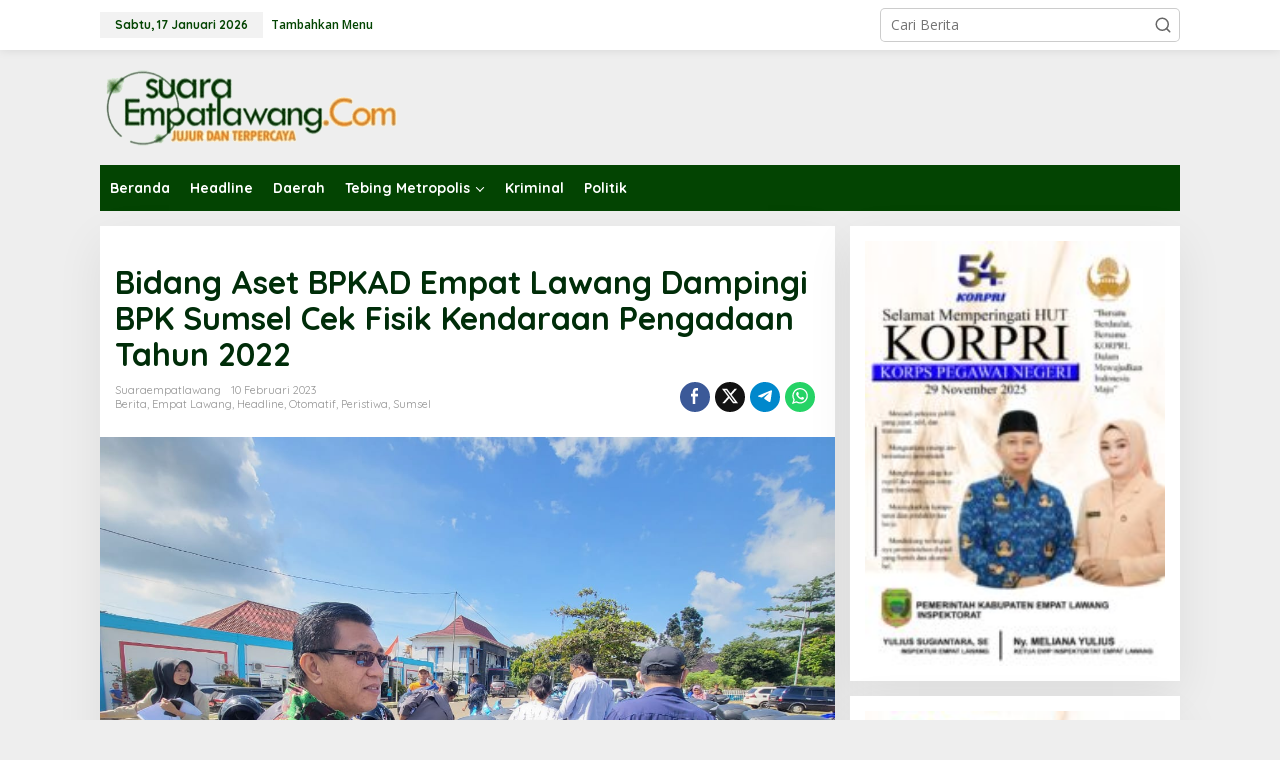

--- FILE ---
content_type: text/html; charset=UTF-8
request_url: https://suaraempatlawang.com/2023/02/10/bidang-aset-bpkad-empat-lawang-dampingi-bpk-sumsel-cek-fisik-kendaraan-pengadaan-tahun-2022/
body_size: 22266
content:
<!DOCTYPE html>
<html lang="id" itemscope itemtype="https://schema.org/BlogPosting">
<head itemscope="itemscope" itemtype="https://schema.org/WebSite">
<meta charset="UTF-8">
<meta name="viewport" content="width=device-width, initial-scale=1">
<link rel="profile" href="http://gmpg.org/xfn/11">

<title>Bidang Aset BPKAD Empat Lawang Dampingi BPK Sumsel Cek Fisik Kendaraan Pengadaan Tahun 2022 &#8211; Suara Empat Lawang</title>
<meta name='robots' content='max-image-preview:large' />
	<style>img:is([sizes="auto" i], [sizes^="auto," i]) { contain-intrinsic-size: 3000px 1500px }</style>
	<link rel='dns-prefetch' href='//fonts.googleapis.com' />
<link rel="alternate" type="application/rss+xml" title="Suara Empat Lawang &raquo; Feed" href="https://suaraempatlawang.com/feed/" />
<link rel="alternate" type="application/rss+xml" title="Suara Empat Lawang &raquo; Umpan Komentar" href="https://suaraempatlawang.com/comments/feed/" />
		<style>
			.lazyload,
			.lazyloading {
				max-width: 100%;
			}
		</style>
		<script type="text/javascript">
/* <![CDATA[ */
window._wpemojiSettings = {"baseUrl":"https:\/\/s.w.org\/images\/core\/emoji\/16.0.1\/72x72\/","ext":".png","svgUrl":"https:\/\/s.w.org\/images\/core\/emoji\/16.0.1\/svg\/","svgExt":".svg","source":{"concatemoji":"https:\/\/suaraempatlawang.com\/wp-includes\/js\/wp-emoji-release.min.js?ver=6.8.3"}};
/*! This file is auto-generated */
!function(s,n){var o,i,e;function c(e){try{var t={supportTests:e,timestamp:(new Date).valueOf()};sessionStorage.setItem(o,JSON.stringify(t))}catch(e){}}function p(e,t,n){e.clearRect(0,0,e.canvas.width,e.canvas.height),e.fillText(t,0,0);var t=new Uint32Array(e.getImageData(0,0,e.canvas.width,e.canvas.height).data),a=(e.clearRect(0,0,e.canvas.width,e.canvas.height),e.fillText(n,0,0),new Uint32Array(e.getImageData(0,0,e.canvas.width,e.canvas.height).data));return t.every(function(e,t){return e===a[t]})}function u(e,t){e.clearRect(0,0,e.canvas.width,e.canvas.height),e.fillText(t,0,0);for(var n=e.getImageData(16,16,1,1),a=0;a<n.data.length;a++)if(0!==n.data[a])return!1;return!0}function f(e,t,n,a){switch(t){case"flag":return n(e,"\ud83c\udff3\ufe0f\u200d\u26a7\ufe0f","\ud83c\udff3\ufe0f\u200b\u26a7\ufe0f")?!1:!n(e,"\ud83c\udde8\ud83c\uddf6","\ud83c\udde8\u200b\ud83c\uddf6")&&!n(e,"\ud83c\udff4\udb40\udc67\udb40\udc62\udb40\udc65\udb40\udc6e\udb40\udc67\udb40\udc7f","\ud83c\udff4\u200b\udb40\udc67\u200b\udb40\udc62\u200b\udb40\udc65\u200b\udb40\udc6e\u200b\udb40\udc67\u200b\udb40\udc7f");case"emoji":return!a(e,"\ud83e\udedf")}return!1}function g(e,t,n,a){var r="undefined"!=typeof WorkerGlobalScope&&self instanceof WorkerGlobalScope?new OffscreenCanvas(300,150):s.createElement("canvas"),o=r.getContext("2d",{willReadFrequently:!0}),i=(o.textBaseline="top",o.font="600 32px Arial",{});return e.forEach(function(e){i[e]=t(o,e,n,a)}),i}function t(e){var t=s.createElement("script");t.src=e,t.defer=!0,s.head.appendChild(t)}"undefined"!=typeof Promise&&(o="wpEmojiSettingsSupports",i=["flag","emoji"],n.supports={everything:!0,everythingExceptFlag:!0},e=new Promise(function(e){s.addEventListener("DOMContentLoaded",e,{once:!0})}),new Promise(function(t){var n=function(){try{var e=JSON.parse(sessionStorage.getItem(o));if("object"==typeof e&&"number"==typeof e.timestamp&&(new Date).valueOf()<e.timestamp+604800&&"object"==typeof e.supportTests)return e.supportTests}catch(e){}return null}();if(!n){if("undefined"!=typeof Worker&&"undefined"!=typeof OffscreenCanvas&&"undefined"!=typeof URL&&URL.createObjectURL&&"undefined"!=typeof Blob)try{var e="postMessage("+g.toString()+"("+[JSON.stringify(i),f.toString(),p.toString(),u.toString()].join(",")+"));",a=new Blob([e],{type:"text/javascript"}),r=new Worker(URL.createObjectURL(a),{name:"wpTestEmojiSupports"});return void(r.onmessage=function(e){c(n=e.data),r.terminate(),t(n)})}catch(e){}c(n=g(i,f,p,u))}t(n)}).then(function(e){for(var t in e)n.supports[t]=e[t],n.supports.everything=n.supports.everything&&n.supports[t],"flag"!==t&&(n.supports.everythingExceptFlag=n.supports.everythingExceptFlag&&n.supports[t]);n.supports.everythingExceptFlag=n.supports.everythingExceptFlag&&!n.supports.flag,n.DOMReady=!1,n.readyCallback=function(){n.DOMReady=!0}}).then(function(){return e}).then(function(){var e;n.supports.everything||(n.readyCallback(),(e=n.source||{}).concatemoji?t(e.concatemoji):e.wpemoji&&e.twemoji&&(t(e.twemoji),t(e.wpemoji)))}))}((window,document),window._wpemojiSettings);
/* ]]> */
</script>

<style id='wp-emoji-styles-inline-css' type='text/css'>

	img.wp-smiley, img.emoji {
		display: inline !important;
		border: none !important;
		box-shadow: none !important;
		height: 1em !important;
		width: 1em !important;
		margin: 0 0.07em !important;
		vertical-align: -0.1em !important;
		background: none !important;
		padding: 0 !important;
	}
</style>
<link crossorigin="anonymous" rel='stylesheet' id='newkarma-fonts-css' href='https://fonts.googleapis.com/css?family=Quicksand%3Aregular%2C700%2C300%7COpen+Sans%3Aregular%2Citalic%2C700%2C600%2C300%26subset%3Dlatin%2C&#038;ver=2.1.0' type='text/css' media='all' />
<link rel='stylesheet' id='newkarma-style-css' href='https://suaraempatlawang.com/wp-content/themes/newkarma/style.css?ver=2.1.0' type='text/css' media='all' />
<style id='newkarma-style-inline-css' type='text/css'>
body{color:#323233;font-family:"Open Sans","Helvetica", Arial;font-weight:500;font-size:14px;}h1.entry-title{color:#002d09;}kbd,a.button,button,.button,button.button,input[type="button"],input[type="reset"],input[type="submit"],.tagcloud a,.tagcloud ul,.prevnextpost-links a .prevnextpost,.page-links .page-link-number,ul.page-numbers li span.page-numbers,.sidr,#navigationamp,.gmr_widget_content ul.gmr-tabs,.index-page-numbers,.cat-links-bg{background-color:#002d09;}blockquote,a.button,button,.button,button.button,input[type="button"],input[type="reset"],input[type="submit"],.gmr-theme div.sharedaddy h3.sd-title:before,.gmr_widget_content ul.gmr-tabs li a,.bypostauthor > .comment-body{border-color:#002d09;}.gmr-meta-topic a,.newkarma-rp-widget .rp-number,.gmr-owl-carousel .gmr-slide-topic a,.tab-comment-number{color:#fe8917;}.page-title span,h3.comment-reply-title,.widget-title span,.gmr_widget_content ul.gmr-tabs li a.js-tabs__title-active{border-color:#fe8917;}.gmr-menuwrap #primary-menu > li > a:hover,.gmr-menuwrap #primary-menu > li.page_item_has_children:hover > a,.gmr-menuwrap #primary-menu > li.menu-item-has-children:hover > a,.gmr-mainmenu #primary-menu > li:hover > a,.gmr-mainmenu #primary-menu > .current-menu-item > a,.gmr-mainmenu #primary-menu > .current-menu-ancestor > a,.gmr-mainmenu #primary-menu > .current_page_item > a,.gmr-mainmenu #primary-menu > .current_page_ancestor > a{box-shadow:inset 0px -5px 0px 0px#fe8917;}.tab-content .newkarma-rp-widget .rp-number,.owl-theme .owl-controls .owl-page.active span{background-color:#fe8917;}a{color:#000000;}a:hover,a:focus,a:active{color:#e54e2c;}.site-title a{color:#dd9933;}.site-description{color:#999999;}.gmr-logo{margin-top:1px;}.gmr-menuwrap,.gmr-sticky .top-header.sticky-menu,.gmr-mainmenu #primary-menu .sub-menu,.gmr-mainmenu #primary-menu .children{background-color:#034402;}#gmr-responsive-menu,.gmr-mainmenu #primary-menu > li > a,.gmr-mainmenu #primary-menu .sub-menu a,.gmr-mainmenu #primary-menu .children a,.sidr ul li ul li a,.sidr ul li a,#navigationamp ul li ul li a,#navigationamp ul li a{color:#ffffff;}.gmr-mainmenu #primary-menu > li.menu-border > a span,.gmr-mainmenu #primary-menu > li.page_item_has_children > a:after,.gmr-mainmenu #primary-menu > li.menu-item-has-children > a:after,.gmr-mainmenu #primary-menu .sub-menu > li.page_item_has_children > a:after,.gmr-mainmenu #primary-menu .sub-menu > li.menu-item-has-children > a:after,.gmr-mainmenu #primary-menu .children > li.page_item_has_children > a:after,.gmr-mainmenu #primary-menu .children > li.menu-item-has-children > a:after{border-color:#ffffff;}#gmr-responsive-menu:hover,.gmr-mainmenu #primary-menu > li:hover > a,.gmr-mainmenu #primary-menu .current-menu-item > a,.gmr-mainmenu #primary-menu .current-menu-ancestor > a,.gmr-mainmenu #primary-menu .current_page_item > a,.gmr-mainmenu #primary-menu .current_page_ancestor > a,.sidr ul li ul li a:hover,.sidr ul li a:hover{color:#ffffff;}.gmr-mainmenu #primary-menu > li.menu-border:hover > a span,.gmr-mainmenu #primary-menu > li.menu-border.current-menu-item > a span,.gmr-mainmenu #primary-menu > li.menu-border.current-menu-ancestor > a span,.gmr-mainmenu #primary-menu > li.menu-border.current_page_item > a span,.gmr-mainmenu #primary-menu > li.menu-border.current_page_ancestor > a span,.gmr-mainmenu #primary-menu > li.page_item_has_children:hover > a:after,.gmr-mainmenu #primary-menu > li.menu-item-has-children:hover > a:after{border-color:#ffffff;}.gmr-mainmenu #primary-menu > li:hover > a,.gmr-mainmenu #primary-menu .current-menu-item > a,.gmr-mainmenu #primary-menu .current-menu-ancestor > a,.gmr-mainmenu #primary-menu .current_page_item > a,.gmr-mainmenu #primary-menu .current_page_ancestor > a{background-color:#034402;}.gmr-secondmenuwrap,.gmr-secondmenu #primary-menu .sub-menu,.gmr-secondmenu #primary-menu .children{background-color:#ffffff;}.gmr-secondmenu #primary-menu > li > a,.gmr-secondmenu #primary-menu .sub-menu a,.gmr-secondmenu #primary-menu .children a{color:#444444;}.gmr-secondmenu #primary-menu > li.page_item_has_children > a:after,.gmr-secondmenu #primary-menu > li.menu-item-has-children > a:after,.gmr-secondmenu #primary-menu .sub-menu > li.page_item_has_children > a:after,.gmr-secondmenu #primary-menu .sub-menu > li.menu-item-has-children > a:after,.gmr-secondmenu #primary-menu .children > li.page_item_has_children > a:after,.gmr-secondmenu #primary-menu .children > li.menu-item-has-children > a:after{border-color:#444444;}.gmr-topnavwrap{background-color:#ffffff;}#gmr-topnavresponsive-menu svg,.gmr-topnavmenu #primary-menu > li > a,.gmr-top-date,.search-trigger .gmr-icon{color:#034402;}.gmr-topnavmenu #primary-menu > li.menu-border > a span,.gmr-topnavmenu #primary-menu > li.page_item_has_children > a:after,.gmr-topnavmenu #primary-menu > li.menu-item-has-children > a:after,.gmr-topnavmenu #primary-menu .sub-menu > li.page_item_has_children > a:after,.gmr-topnavmenu #primary-menu .sub-menu > li.menu-item-has-children > a:after,.gmr-topnavmenu #primary-menu .children > li.page_item_has_children > a:after,.gmr-topnavmenu #primary-menu .children > li.menu-item-has-children > a:after{border-color:#034402;}#gmr-topnavresponsive-menu:hover,.gmr-topnavmenu #primary-menu > li:hover > a,.gmr-topnavmenu #primary-menu .current-menu-item > a,.gmr-topnavmenu #primary-menu .current-menu-ancestor > a,.gmr-topnavmenu #primary-menu .current_page_item > a,.gmr-topnavmenu #primary-menu .current_page_ancestor > a,.gmr-social-icon ul > li > a:hover{color:#034402;}.gmr-topnavmenu #primary-menu > li.menu-border:hover > a span,.gmr-topnavmenu #primary-menu > li.menu-border.current-menu-item > a span,.gmr-topnavmenu #primary-menu > li.menu-border.current-menu-ancestor > a span,.gmr-topnavmenu #primary-menu > li.menu-border.current_page_item > a span,.gmr-topnavmenu #primary-menu > li.menu-border.current_page_ancestor > a span,.gmr-topnavmenu #primary-menu > li.page_item_has_children:hover > a:after,.gmr-topnavmenu #primary-menu > li.menu-item-has-children:hover > a:after{border-color:#034402;}.site-main-single{background-color:#ffffff;}.gmr-related-infinite .view-more-button:hover{color:#ffffff;}.site-main-archive{background-color:#034402;}ul.page-numbers li span.page-numbers{color:#034402;}.site-main-archive,a.read-more{color:#323233;}.site-main-archive h2.entry-title a,.site-main-archive .gmr-ajax-text{color:#000000;}.site-main-archive .gmr-archive:hover h2.entry-title a{color:#e54e2c;}.gmr-focus-news.gmr-focus-gallery h2.entry-title a,.item .gmr-slide-title a,.newkarma-rp-widget .gmr-rp-bigthumbnail .gmr-rp-bigthumb-content .title-bigthumb{color:#ffffff;}.gmr-focus-news.gmr-focus-gallery:hover h2.entry-title a,.item:hover .gmr-slide-title a,.newkarma-rp-widget .gmr-rp-bigthumbnail:hover .gmr-rp-bigthumb-content .title-bigthumb{color:#ffff00;}h1,h2,h3,h4,h5,h6,.heading-font,.menu,.rp-title,.rsswidget,.gmr-metacontent,.gmr-metacontent-single,.gmr-ajax-text,.view-more-button,ul.single-social-icon li.social-text,.page-links,.gmr-top-date,ul.page-numbers li{font-family:"Quicksand","Helvetica", Arial;}.entry-content-single{font-size:16px;}h1{font-size:30px;}h2{font-size:26px;}h3{font-size:24px;}h4{font-size:22px;}h5{font-size:20px;}h6{font-size:18px;}.site-footer{background-color:#034402;color:#ffffff;}ul.footer-social-icon li a{color:#ffffff;}ul.footer-social-icon li a,.footer-content{border-color:#ffffff;}ul.footer-social-icon li a:hover{color:#999;border-color:#999;}.site-footer a{color:#d7d7d7;}.site-footer a:hover{color:#999;}
</style>

<!-- OG: 3.3.8 --><link rel="image_src" href="https://suaraempatlawang.com/wp-content/uploads/2023/02/IMG-20230210-WA0007.jpg"><meta name="msapplication-TileImage" content="https://suaraempatlawang.com/wp-content/uploads/2023/02/IMG-20230210-WA0007.jpg">
<meta property="og:image" content="https://suaraempatlawang.com/wp-content/uploads/2023/02/IMG-20230210-WA0007.jpg"><meta property="og:image:secure_url" content="https://suaraempatlawang.com/wp-content/uploads/2023/02/IMG-20230210-WA0007.jpg"><meta property="og:image:width" content="1280"><meta property="og:image:height" content="960"><meta property="og:image:alt" content="IMG-20230210-WA0007"><meta property="og:image:type" content="image/jpeg"><meta property="og:description" content="SUARAEMPATLAWANG.COM Bersama Sekretaris Daerah Fauzan Khoiri Denin, AP., MM, Iwan Mike Wijaya Kepala Badan Badan Pendapatan Keuangan dan Aset Daerah (BPKAD, Arjan, M.Si Kabid Aset BPKAD mendampingi tim auditor Badan Pemeriksa Keuangan (BPK) RI Perwakilan Sumatera Selatan. Adapun agenda BPK dalam rangka pemeriksaan kendaraan Dinas pada pengadaan tahun anggaran 2022. Kendaraan yang di cek diantaranya..."><meta property="og:type" content="article"><meta property="og:locale" content="id"><meta property="og:site_name" content="Suara Empat Lawang"><meta property="og:title" content="Bidang Aset BPKAD Empat Lawang Dampingi BPK Sumsel Cek Fisik Kendaraan Pengadaan Tahun 2022"><meta property="og:url" content="https://suaraempatlawang.com/2023/02/10/bidang-aset-bpkad-empat-lawang-dampingi-bpk-sumsel-cek-fisik-kendaraan-pengadaan-tahun-2022/"><meta property="og:updated_time" content="2023-02-10T17:01:35+07:00">
<meta property="article:published_time" content="2023-02-10T10:01:35+00:00"><meta property="article:modified_time" content="2023-02-10T10:01:35+00:00"><meta property="article:section" content="Berita"><meta property="article:section" content="Empat Lawang"><meta property="article:section" content="Headline"><meta property="article:section" content="Otomatif"><meta property="article:section" content="Peristiwa"><meta property="article:section" content="Sumsel"><meta property="article:author:username" content="suaraempatlawang">
<meta property="twitter:partner" content="ogwp"><meta property="twitter:card" content="summary_large_image"><meta property="twitter:image" content="https://suaraempatlawang.com/wp-content/uploads/2023/02/IMG-20230210-WA0007.jpg"><meta property="twitter:image:alt" content="IMG-20230210-WA0007"><meta property="twitter:title" content="Bidang Aset BPKAD Empat Lawang Dampingi BPK Sumsel Cek Fisik Kendaraan Pengadaan Tahun 2022"><meta property="twitter:description" content="SUARAEMPATLAWANG.COM Bersama Sekretaris Daerah Fauzan Khoiri Denin, AP., MM, Iwan Mike Wijaya Kepala Badan Badan Pendapatan Keuangan dan Aset Daerah (BPKAD, Arjan, M.Si Kabid Aset BPKAD mendampingi..."><meta property="twitter:url" content="https://suaraempatlawang.com/2023/02/10/bidang-aset-bpkad-empat-lawang-dampingi-bpk-sumsel-cek-fisik-kendaraan-pengadaan-tahun-2022/"><meta property="twitter:label1" content="Reading time"><meta property="twitter:data1" content="Less than a minute">
<meta itemprop="image" content="https://suaraempatlawang.com/wp-content/uploads/2023/02/IMG-20230210-WA0007.jpg"><meta itemprop="name" content="Bidang Aset BPKAD Empat Lawang Dampingi BPK Sumsel Cek Fisik Kendaraan Pengadaan Tahun 2022"><meta itemprop="description" content="SUARAEMPATLAWANG.COM Bersama Sekretaris Daerah Fauzan Khoiri Denin, AP., MM, Iwan Mike Wijaya Kepala Badan Badan Pendapatan Keuangan dan Aset Daerah (BPKAD, Arjan, M.Si Kabid Aset BPKAD mendampingi tim auditor Badan Pemeriksa Keuangan (BPK) RI Perwakilan Sumatera Selatan. Adapun agenda BPK dalam rangka pemeriksaan kendaraan Dinas pada pengadaan tahun anggaran 2022. Kendaraan yang di cek diantaranya..."><meta itemprop="datePublished" content="2023-02-10"><meta itemprop="dateModified" content="2023-02-10T10:01:35+00:00">
<meta property="profile:username" content="suaraempatlawang">
<!-- /OG -->

<link rel="https://api.w.org/" href="https://suaraempatlawang.com/wp-json/" /><link rel="alternate" title="JSON" type="application/json" href="https://suaraempatlawang.com/wp-json/wp/v2/posts/11073" /><link rel="EditURI" type="application/rsd+xml" title="RSD" href="https://suaraempatlawang.com/xmlrpc.php?rsd" />
<meta name="generator" content="WordPress 6.8.3" />
<link rel="canonical" href="https://suaraempatlawang.com/2023/02/10/bidang-aset-bpkad-empat-lawang-dampingi-bpk-sumsel-cek-fisik-kendaraan-pengadaan-tahun-2022/" />
<link rel='shortlink' href='https://suaraempatlawang.com/?p=11073' />
<link rel="alternate" title="oEmbed (JSON)" type="application/json+oembed" href="https://suaraempatlawang.com/wp-json/oembed/1.0/embed?url=https%3A%2F%2Fsuaraempatlawang.com%2F2023%2F02%2F10%2Fbidang-aset-bpkad-empat-lawang-dampingi-bpk-sumsel-cek-fisik-kendaraan-pengadaan-tahun-2022%2F" />
<link rel="alternate" title="oEmbed (XML)" type="text/xml+oembed" href="https://suaraempatlawang.com/wp-json/oembed/1.0/embed?url=https%3A%2F%2Fsuaraempatlawang.com%2F2023%2F02%2F10%2Fbidang-aset-bpkad-empat-lawang-dampingi-bpk-sumsel-cek-fisik-kendaraan-pengadaan-tahun-2022%2F&#038;format=xml" />
		<script>
			document.documentElement.className = document.documentElement.className.replace('no-js', 'js');
		</script>
				<style>
			.no-js img.lazyload {
				display: none;
			}

			figure.wp-block-image img.lazyloading {
				min-width: 150px;
			}

			.lazyload,
			.lazyloading {
				--smush-placeholder-width: 100px;
				--smush-placeholder-aspect-ratio: 1/1;
				width: var(--smush-image-width, var(--smush-placeholder-width)) !important;
				aspect-ratio: var(--smush-image-aspect-ratio, var(--smush-placeholder-aspect-ratio)) !important;
			}

						.lazyload, .lazyloading {
				opacity: 0;
			}

			.lazyloaded {
				opacity: 1;
				transition: opacity 400ms;
				transition-delay: 0ms;
			}

					</style>
		<link rel="amphtml" href="https://suaraempatlawang.com/2023/02/10/bidang-aset-bpkad-empat-lawang-dampingi-bpk-sumsel-cek-fisik-kendaraan-pengadaan-tahun-2022/?amp=1"><link rel="icon" href="https://suaraempatlawang.com/wp-content/uploads/2022/11/cropped-logo-90x90.png" sizes="32x32" />
<link rel="icon" href="https://suaraempatlawang.com/wp-content/uploads/2022/11/cropped-logo.png" sizes="192x192" />
<link rel="apple-touch-icon" href="https://suaraempatlawang.com/wp-content/uploads/2022/11/cropped-logo.png" />
<meta name="msapplication-TileImage" content="https://suaraempatlawang.com/wp-content/uploads/2022/11/cropped-logo.png" />
</head>

<body class="wp-singular post-template-default single single-post postid-11073 single-format-standard wp-theme-newkarma gmr-theme gmr-sticky group-blog" itemscope="itemscope" itemtype="https://schema.org/WebPage">

<a class="skip-link screen-reader-text" href="#main">Lewati ke konten</a>


<div class="gmr-topnavwrap clearfix">
	<div class="container-topnav">
		<div class="list-flex">
								<div class="row-flex gmr-table-date">
						<span class="gmr-top-date" data-lang="id"></span>
					</div>
					
			<div class="row-flex gmr-table-menu">
								<a id="gmr-topnavresponsive-menu" href="#menus" title="Menus" rel="nofollow"><svg xmlns="http://www.w3.org/2000/svg" xmlns:xlink="http://www.w3.org/1999/xlink" aria-hidden="true" role="img" width="1em" height="1em" preserveAspectRatio="xMidYMid meet" viewBox="0 0 24 24"><path d="M4 6h16v2H4zm0 5h16v2H4zm0 5h16v2H4z" fill="currentColor"/></svg></a>
				<div class="close-topnavmenu-wrap"><a id="close-topnavmenu-button" rel="nofollow" href="#"><svg xmlns="http://www.w3.org/2000/svg" xmlns:xlink="http://www.w3.org/1999/xlink" aria-hidden="true" role="img" width="1em" height="1em" preserveAspectRatio="xMidYMid meet" viewBox="0 0 1024 1024"><path d="M685.4 354.8c0-4.4-3.6-8-8-8l-66 .3L512 465.6l-99.3-118.4l-66.1-.3c-4.4 0-8 3.5-8 8c0 1.9.7 3.7 1.9 5.2l130.1 155L340.5 670a8.32 8.32 0 0 0-1.9 5.2c0 4.4 3.6 8 8 8l66.1-.3L512 564.4l99.3 118.4l66 .3c4.4 0 8-3.5 8-8c0-1.9-.7-3.7-1.9-5.2L553.5 515l130.1-155c1.2-1.4 1.8-3.3 1.8-5.2z" fill="currentColor"/><path d="M512 65C264.6 65 64 265.6 64 513s200.6 448 448 448s448-200.6 448-448S759.4 65 512 65zm0 820c-205.4 0-372-166.6-372-372s166.6-372 372-372s372 166.6 372 372s-166.6 372-372 372z" fill="currentColor"/></svg></a></div>
				<nav id="site-navigation" class="gmr-topnavmenu pull-right" role="navigation" itemscope="itemscope" itemtype="https://schema.org/SiteNavigationElement">
					<ul id="primary-menu"><li><a href="https://suaraempatlawang.com/wp-admin/nav-menus.php" style="border: none !important;">Tambahkan Menu</a></li></ul>				</nav><!-- #site-navigation -->
							</div>
			<div class="row-flex gmr-menu-mobile-wrap text-center">
				<div class="only-mobile gmr-mobilelogo"><div class="gmr-logo"><a href="https://suaraempatlawang.com/" class="custom-logo-link" itemprop="url" title="Suara Empat Lawang"><img data-src="http://suaraempatlawang.com/wp-content/uploads/2022/11/logo1.png" alt="Suara Empat Lawang" title="Suara Empat Lawang" src="[data-uri]" class="lazyload" style="--smush-placeholder-width: 300px; --smush-placeholder-aspect-ratio: 300/84;" /></a></div></div>			</div>
			<div class="row-flex gmr-table-search last-row">
									<div class="gmr-search-btn">
								<a id="search-menu-button" class="topnav-button gmr-search-icon" href="#" rel="nofollow"><svg xmlns="http://www.w3.org/2000/svg" aria-hidden="true" role="img" width="1em" height="1em" preserveAspectRatio="xMidYMid meet" viewBox="0 0 24 24"><path fill="none" stroke="currentColor" stroke-linecap="round" stroke-width="2" d="m21 21l-4.486-4.494M19 10.5a8.5 8.5 0 1 1-17 0a8.5 8.5 0 0 1 17 0Z"/></svg></a>
								<div id="search-dropdown-container" class="search-dropdown search">
								<form method="get" class="gmr-searchform searchform" action="https://suaraempatlawang.com/">
									<input type="text" name="s" id="s" placeholder="Cari Berita" />
								</form>
								</div>
							</div><div class="gmr-search">
							<form method="get" class="gmr-searchform searchform" action="https://suaraempatlawang.com/">
								<input type="text" name="s" id="s" placeholder="Cari Berita" />
								<button type="submit" role="button" aria-label="Submit" class="gmr-search-submit"><svg xmlns="http://www.w3.org/2000/svg" xmlns:xlink="http://www.w3.org/1999/xlink" aria-hidden="true" role="img" width="1em" height="1em" preserveAspectRatio="xMidYMid meet" viewBox="0 0 24 24"><g fill="none" stroke="currentColor" stroke-width="2" stroke-linecap="round" stroke-linejoin="round"><circle cx="11" cy="11" r="8"/><path d="M21 21l-4.35-4.35"/></g></svg></button>
							</form>
						</div>			</div>
		</div>

			</div>
</div>

	<div class="container">
		<div class="clearfix gmr-headwrapper">
			<div class="gmr-logo"><a href="https://suaraempatlawang.com/" class="custom-logo-link" itemprop="url" title="Suara Empat Lawang"><img data-src="http://suaraempatlawang.com/wp-content/uploads/2022/11/logo1.png" alt="Suara Empat Lawang" title="Suara Empat Lawang" src="[data-uri]" class="lazyload" style="--smush-placeholder-width: 300px; --smush-placeholder-aspect-ratio: 300/84;" /></a></div>					</div>
	</div>

	<header id="masthead" class="site-header" role="banner" itemscope="itemscope" itemtype="https://schema.org/WPHeader">
		<div class="top-header">
			<div class="container">
				<div class="gmr-menuwrap clearfix">
					<nav id="site-navigation" class="gmr-mainmenu" role="navigation" itemscope="itemscope" itemtype="https://schema.org/SiteNavigationElement">
						<ul id="primary-menu" class="menu"><li id="menu-item-3701" class="menu-item menu-item-type-custom menu-item-object-custom menu-item-home menu-item-3701"><a href="http://suaraempatlawang.com" itemprop="url"><span itemprop="name">Beranda</span></a></li>
<li id="menu-item-152" class="menu-item menu-item-type-taxonomy menu-item-object-category current-post-ancestor current-menu-parent current-post-parent menu-item-152"><a href="https://suaraempatlawang.com/category/headline/" itemprop="url"><span itemprop="name">Headline</span></a></li>
<li id="menu-item-151" class="menu-item menu-item-type-taxonomy menu-item-object-category current-post-ancestor menu-item-151"><a href="https://suaraempatlawang.com/category/daerah/" itemprop="url"><span itemprop="name">Daerah</span></a></li>
<li id="menu-item-157" class="menu-item menu-item-type-taxonomy menu-item-object-category menu-item-has-children menu-item-157"><a href="https://suaraempatlawang.com/category/tebing-metropolis/" itemprop="url"><span itemprop="name">Tebing Metropolis</span></a>
<ul class="sub-menu">
	<li id="menu-item-155" class="menu-item menu-item-type-taxonomy menu-item-object-category menu-item-155"><a href="https://suaraempatlawang.com/category/pendidikan/" itemprop="url"><span itemprop="name">Pendidikan</span></a></li>
</ul>
</li>
<li id="menu-item-153" class="menu-item menu-item-type-taxonomy menu-item-object-category menu-item-153"><a href="https://suaraempatlawang.com/category/kriminal/" itemprop="url"><span itemprop="name">Kriminal</span></a></li>
<li id="menu-item-156" class="menu-item menu-item-type-taxonomy menu-item-object-category menu-item-156"><a href="https://suaraempatlawang.com/category/politik/" itemprop="url"><span itemprop="name">Politik</span></a></li>
</ul>					</nav><!-- #site-navigation -->
				</div>
							</div>
		</div><!-- .top-header -->
	</header><!-- #masthead -->


<div class="site inner-wrap" id="site-container">
		<div id="content" class="gmr-content">
				<div class="container">
			<div class="row">

<div id="primary" class="content-area col-md-content">
	<main id="main" class="site-main-single" role="main">

	<div class="gmr-list-table single-head-wrap">
			</div>

	<div class='code-block code-block-1' style='margin: 8px 0; clear: both;'>
<script async src="https://pagead2.googlesyndication.com/pagead/js/adsbygoogle.js?client=ca-pub-9806236725995383"
     crossorigin="anonymous"></script></div>
<div class='code-block code-block-2' style='margin: 8px 0; clear: both;'>
<script async src="https://pagead2.googlesyndication.com/pagead/js/adsbygoogle.js?client=ca-pub-1920590268066487"
     crossorigin="anonymous"></script></div>

<article id="post-11073" class="post-11073 post type-post status-publish format-standard has-post-thumbnail category-berita category-empat-lawang category-headline category-otomatif category-peristiwa category-sumsel" itemscope="itemscope" itemtype="https://schema.org/CreativeWork">

	<div class="site-main gmr-single hentry">
		<div class="gmr-box-content-single">
						<header class="entry-header">
				<h1 class="entry-title" itemprop="headline">Bidang Aset BPKAD Empat Lawang Dampingi BPK Sumsel Cek Fisik Kendaraan Pengadaan Tahun 2022</h1><div class="gmr-aftertitle-wrap"><div class="gmr-metacontent-single"><div><span class="posted-on"><span class="entry-author vcard" itemprop="author" itemscope="itemscope" itemtype="https://schema.org/person"><a class="url fn n" href="https://suaraempatlawang.com/author/suaraempatlawang/" title="Tautan ke: suaraempatlawang" itemprop="url"><span itemprop="name">suaraempatlawang</span></a></span></span><span class="posted-on"><time class="entry-date published updated" itemprop="dateModified" datetime="2023-02-10T17:01:35+07:00">10 Februari 2023</time></span></div><div><span class="cat-links"><a href="https://suaraempatlawang.com/category/berita/" rel="category tag">Berita</a>, <a href="https://suaraempatlawang.com/category/daerah/empat-lawang/" rel="category tag">Empat Lawang</a>, <a href="https://suaraempatlawang.com/category/headline/" rel="category tag">Headline</a>, <a href="https://suaraempatlawang.com/category/otomatif/" rel="category tag">Otomatif</a>, <a href="https://suaraempatlawang.com/category/peristiwa/" rel="category tag">Peristiwa</a>, <a href="https://suaraempatlawang.com/category/sumsel/" rel="category tag">Sumsel</a></span></div></div><div class="gmr-social-share-intop"><ul class="gmr-socialicon-share"><li class="facebook"><a href="https://www.facebook.com/sharer/sharer.php?u=https%3A%2F%2Fsuaraempatlawang.com%2F2023%2F02%2F10%2Fbidang-aset-bpkad-empat-lawang-dampingi-bpk-sumsel-cek-fisik-kendaraan-pengadaan-tahun-2022%2F" class="gmr-share-facebook" rel="nofollow" title="Sebar ini"><svg xmlns="http://www.w3.org/2000/svg" aria-hidden="true" role="img" width="0.49em" height="1em" viewBox="0 0 486.037 1000"><path d="M124.074 1000V530.771H0V361.826h124.074V217.525C124.074 104.132 197.365 0 366.243 0C434.619 0 485.18 6.555 485.18 6.555l-3.984 157.766s-51.564-.502-107.833-.502c-60.9 0-70.657 28.065-70.657 74.646v123.361h183.331l-7.977 168.945H302.706V1000H124.074" fill="currentColor" /></svg></a></li><li class="twitter"><a href="https://twitter.com/intent/tweet?url=https%3A%2F%2Fsuaraempatlawang.com%2F2023%2F02%2F10%2Fbidang-aset-bpkad-empat-lawang-dampingi-bpk-sumsel-cek-fisik-kendaraan-pengadaan-tahun-2022%2F&amp;text=Bidang%20Aset%20BPKAD%20Empat%20Lawang%20Dampingi%20BPK%20Sumsel%20Cek%20Fisik%20Kendaraan%20Pengadaan%20Tahun%202022" class="gmr-share-twitter" rel="nofollow" title="Tweet ini"><svg xmlns="http://www.w3.org/2000/svg" aria-hidden="true" role="img" width="1em" height="1em" viewBox="0 0 24 24"><path fill="currentColor" d="M18.901 1.153h3.68l-8.04 9.19L24 22.846h-7.406l-5.8-7.584l-6.638 7.584H.474l8.6-9.83L0 1.154h7.594l5.243 6.932ZM17.61 20.644h2.039L6.486 3.24H4.298Z"></path></svg></a></li><li class="telegram"><a href="https://t.me/share/url?url=https%3A%2F%2Fsuaraempatlawang.com%2F2023%2F02%2F10%2Fbidang-aset-bpkad-empat-lawang-dampingi-bpk-sumsel-cek-fisik-kendaraan-pengadaan-tahun-2022%2F&amp;text=Bidang%20Aset%20BPKAD%20Empat%20Lawang%20Dampingi%20BPK%20Sumsel%20Cek%20Fisik%20Kendaraan%20Pengadaan%20Tahun%202022" target="_blank" rel="nofollow" title="Telegram Share"><svg xmlns="http://www.w3.org/2000/svg" aria-hidden="true" role="img" width="1em" height="1em" viewBox="0 0 48 48"><path d="M41.42 7.309s3.885-1.515 3.56 2.164c-.107 1.515-1.078 6.818-1.834 12.553l-2.59 16.99s-.216 2.489-2.159 2.922c-1.942.432-4.856-1.515-5.396-1.948c-.432-.325-8.094-5.195-10.792-7.575c-.756-.65-1.62-1.948.108-3.463L33.648 18.13c1.295-1.298 2.59-4.328-2.806-.649l-15.11 10.28s-1.727 1.083-4.964.109l-7.016-2.165s-2.59-1.623 1.835-3.246c10.793-5.086 24.068-10.28 35.831-15.15z" fill="currentColor" /></svg></a></li><li class="whatsapp"><a href="https://api.whatsapp.com/send?text=Bidang%20Aset%20BPKAD%20Empat%20Lawang%20Dampingi%20BPK%20Sumsel%20Cek%20Fisik%20Kendaraan%20Pengadaan%20Tahun%202022 https%3A%2F%2Fsuaraempatlawang.com%2F2023%2F02%2F10%2Fbidang-aset-bpkad-empat-lawang-dampingi-bpk-sumsel-cek-fisik-kendaraan-pengadaan-tahun-2022%2F" class="gmr-share-whatsapp" rel="nofollow" title="Whatsapp"><svg xmlns="http://www.w3.org/2000/svg" aria-hidden="true" role="img" width="1em" height="1em" viewBox="0 0 24 24"><path d="M15.271 13.21a7.014 7.014 0 0 1 1.543.7l-.031-.018c.529.235.986.51 1.403.833l-.015-.011c.02.061.032.13.032.203l-.001.032v-.001c-.015.429-.11.832-.271 1.199l.008-.021c-.231.463-.616.82-1.087 1.01l-.014.005a3.624 3.624 0 0 1-1.576.411h-.006a8.342 8.342 0 0 1-2.988-.982l.043.022a8.9 8.9 0 0 1-2.636-1.829l-.001-.001a20.473 20.473 0 0 1-2.248-2.794l-.047-.074a5.38 5.38 0 0 1-1.1-2.995l-.001-.013v-.124a3.422 3.422 0 0 1 1.144-2.447l.003-.003a1.17 1.17 0 0 1 .805-.341h.001c.101.003.198.011.292.025l-.013-.002c.087.013.188.021.292.023h.003a.642.642 0 0 1 .414.102l-.002-.001c.107.118.189.261.238.418l.002.008q.124.31.512 1.364c.135.314.267.701.373 1.099l.014.063a1.573 1.573 0 0 1-.533.889l-.003.002q-.535.566-.535.72a.436.436 0 0 0 .081.234l-.001-.001a7.03 7.03 0 0 0 1.576 2.119l.005.005a9.89 9.89 0 0 0 2.282 1.54l.059.026a.681.681 0 0 0 .339.109h.002q.233 0 .838-.752t.804-.752zm-3.147 8.216h.022a9.438 9.438 0 0 0 3.814-.799l-.061.024c2.356-.994 4.193-2.831 5.163-5.124l.024-.063c.49-1.113.775-2.411.775-3.775s-.285-2.662-.799-3.837l.024.062c-.994-2.356-2.831-4.193-5.124-5.163l-.063-.024c-1.113-.49-2.411-.775-3.775-.775s-2.662.285-3.837.799l.062-.024c-2.356.994-4.193 2.831-5.163 5.124l-.024.063a9.483 9.483 0 0 0-.775 3.787a9.6 9.6 0 0 0 1.879 5.72l-.019-.026l-1.225 3.613l3.752-1.194a9.45 9.45 0 0 0 5.305 1.612h.047zm0-21.426h.033c1.628 0 3.176.342 4.575.959L16.659.93c2.825 1.197 5.028 3.4 6.196 6.149l.029.076c.588 1.337.93 2.896.93 4.535s-.342 3.198-.959 4.609l.029-.074c-1.197 2.825-3.4 5.028-6.149 6.196l-.076.029c-1.327.588-2.875.93-4.503.93h-.034h.002h-.053c-2.059 0-3.992-.541-5.664-1.488l.057.03L-.001 24l2.109-6.279a11.505 11.505 0 0 1-1.674-6.01c0-1.646.342-3.212.959-4.631l-.029.075C2.561 4.33 4.764 2.127 7.513.959L7.589.93A11.178 11.178 0 0 1 12.092 0h.033h-.002z" fill="currentColor" /></svg></a></li></ul></div></div>			</header><!-- .entry-header -->
		</div>

		<div class="gmr-featured-wrap">
									<figure class="gmr-attachment-img">
							<img width="1280" height="960" src="https://suaraempatlawang.com/wp-content/uploads/2023/02/IMG-20230210-WA0007.jpg" class="attachment-post-thumbnail size-post-thumbnail wp-post-image" alt="" decoding="async" fetchpriority="high" srcset="https://suaraempatlawang.com/wp-content/uploads/2023/02/IMG-20230210-WA0007.jpg 1280w, https://suaraempatlawang.com/wp-content/uploads/2023/02/IMG-20230210-WA0007-768x576.jpg 768w" sizes="(max-width: 1280px) 100vw, 1280px" title="IMG-20230210-WA0007" />																				</figure>
								</div>

		<div class="gmr-box-content-single">
			<div class="row">
				<div class="col-md-sgl-l pos-sticky"><div class="gmr-social-share"><ul class="gmr-socialicon-share"><li class="facebook"><a href="https://www.facebook.com/sharer/sharer.php?u=https%3A%2F%2Fsuaraempatlawang.com%2F2023%2F02%2F10%2Fbidang-aset-bpkad-empat-lawang-dampingi-bpk-sumsel-cek-fisik-kendaraan-pengadaan-tahun-2022%2F" class="gmr-share-facebook" rel="nofollow" title="Sebar ini"><svg xmlns="http://www.w3.org/2000/svg" aria-hidden="true" role="img" width="0.49em" height="1em" viewBox="0 0 486.037 1000"><path d="M124.074 1000V530.771H0V361.826h124.074V217.525C124.074 104.132 197.365 0 366.243 0C434.619 0 485.18 6.555 485.18 6.555l-3.984 157.766s-51.564-.502-107.833-.502c-60.9 0-70.657 28.065-70.657 74.646v123.361h183.331l-7.977 168.945H302.706V1000H124.074" fill="currentColor" /></svg></a></li><li class="twitter"><a href="https://twitter.com/intent/tweet?url=https%3A%2F%2Fsuaraempatlawang.com%2F2023%2F02%2F10%2Fbidang-aset-bpkad-empat-lawang-dampingi-bpk-sumsel-cek-fisik-kendaraan-pengadaan-tahun-2022%2F&amp;text=Bidang%20Aset%20BPKAD%20Empat%20Lawang%20Dampingi%20BPK%20Sumsel%20Cek%20Fisik%20Kendaraan%20Pengadaan%20Tahun%202022" class="gmr-share-twitter" rel="nofollow" title="Tweet ini"><svg xmlns="http://www.w3.org/2000/svg" aria-hidden="true" role="img" width="1em" height="1em" viewBox="0 0 24 24"><path fill="currentColor" d="M18.901 1.153h3.68l-8.04 9.19L24 22.846h-7.406l-5.8-7.584l-6.638 7.584H.474l8.6-9.83L0 1.154h7.594l5.243 6.932ZM17.61 20.644h2.039L6.486 3.24H4.298Z"></path></svg></a></li><li class="telegram"><a href="https://t.me/share/url?url=https%3A%2F%2Fsuaraempatlawang.com%2F2023%2F02%2F10%2Fbidang-aset-bpkad-empat-lawang-dampingi-bpk-sumsel-cek-fisik-kendaraan-pengadaan-tahun-2022%2F&amp;text=Bidang%20Aset%20BPKAD%20Empat%20Lawang%20Dampingi%20BPK%20Sumsel%20Cek%20Fisik%20Kendaraan%20Pengadaan%20Tahun%202022" target="_blank" rel="nofollow" title="Telegram Share"><svg xmlns="http://www.w3.org/2000/svg" aria-hidden="true" role="img" width="1em" height="1em" viewBox="0 0 48 48"><path d="M41.42 7.309s3.885-1.515 3.56 2.164c-.107 1.515-1.078 6.818-1.834 12.553l-2.59 16.99s-.216 2.489-2.159 2.922c-1.942.432-4.856-1.515-5.396-1.948c-.432-.325-8.094-5.195-10.792-7.575c-.756-.65-1.62-1.948.108-3.463L33.648 18.13c1.295-1.298 2.59-4.328-2.806-.649l-15.11 10.28s-1.727 1.083-4.964.109l-7.016-2.165s-2.59-1.623 1.835-3.246c10.793-5.086 24.068-10.28 35.831-15.15z" fill="currentColor" /></svg></a></li><li class="whatsapp"><a href="https://api.whatsapp.com/send?text=Bidang%20Aset%20BPKAD%20Empat%20Lawang%20Dampingi%20BPK%20Sumsel%20Cek%20Fisik%20Kendaraan%20Pengadaan%20Tahun%202022 https%3A%2F%2Fsuaraempatlawang.com%2F2023%2F02%2F10%2Fbidang-aset-bpkad-empat-lawang-dampingi-bpk-sumsel-cek-fisik-kendaraan-pengadaan-tahun-2022%2F" class="gmr-share-whatsapp" rel="nofollow" title="Whatsapp"><svg xmlns="http://www.w3.org/2000/svg" aria-hidden="true" role="img" width="1em" height="1em" viewBox="0 0 24 24"><path d="M15.271 13.21a7.014 7.014 0 0 1 1.543.7l-.031-.018c.529.235.986.51 1.403.833l-.015-.011c.02.061.032.13.032.203l-.001.032v-.001c-.015.429-.11.832-.271 1.199l.008-.021c-.231.463-.616.82-1.087 1.01l-.014.005a3.624 3.624 0 0 1-1.576.411h-.006a8.342 8.342 0 0 1-2.988-.982l.043.022a8.9 8.9 0 0 1-2.636-1.829l-.001-.001a20.473 20.473 0 0 1-2.248-2.794l-.047-.074a5.38 5.38 0 0 1-1.1-2.995l-.001-.013v-.124a3.422 3.422 0 0 1 1.144-2.447l.003-.003a1.17 1.17 0 0 1 .805-.341h.001c.101.003.198.011.292.025l-.013-.002c.087.013.188.021.292.023h.003a.642.642 0 0 1 .414.102l-.002-.001c.107.118.189.261.238.418l.002.008q.124.31.512 1.364c.135.314.267.701.373 1.099l.014.063a1.573 1.573 0 0 1-.533.889l-.003.002q-.535.566-.535.72a.436.436 0 0 0 .081.234l-.001-.001a7.03 7.03 0 0 0 1.576 2.119l.005.005a9.89 9.89 0 0 0 2.282 1.54l.059.026a.681.681 0 0 0 .339.109h.002q.233 0 .838-.752t.804-.752zm-3.147 8.216h.022a9.438 9.438 0 0 0 3.814-.799l-.061.024c2.356-.994 4.193-2.831 5.163-5.124l.024-.063c.49-1.113.775-2.411.775-3.775s-.285-2.662-.799-3.837l.024.062c-.994-2.356-2.831-4.193-5.124-5.163l-.063-.024c-1.113-.49-2.411-.775-3.775-.775s-2.662.285-3.837.799l.062-.024c-2.356.994-4.193 2.831-5.163 5.124l-.024.063a9.483 9.483 0 0 0-.775 3.787a9.6 9.6 0 0 0 1.879 5.72l-.019-.026l-1.225 3.613l3.752-1.194a9.45 9.45 0 0 0 5.305 1.612h.047zm0-21.426h.033c1.628 0 3.176.342 4.575.959L16.659.93c2.825 1.197 5.028 3.4 6.196 6.149l.029.076c.588 1.337.93 2.896.93 4.535s-.342 3.198-.959 4.609l.029-.074c-1.197 2.825-3.4 5.028-6.149 6.196l-.076.029c-1.327.588-2.875.93-4.503.93h-.034h.002h-.053c-2.059 0-3.992-.541-5.664-1.488l.057.03L-.001 24l2.109-6.279a11.505 11.505 0 0 1-1.674-6.01c0-1.646.342-3.212.959-4.631l-.029.075C2.561 4.33 4.764 2.127 7.513.959L7.589.93A11.178 11.178 0 0 1 12.092 0h.033h-.002z" fill="currentColor" /></svg></a></li></ul></div></div>				<div class="col-md-sgl-c-no-r">
					<div class="entry-content entry-content-single" itemprop="text">
						<p><span style="color: #00ff00;"><em>SUARAEMPATLAWANG.COM</em></span></p>
<p>Bersama Sekretaris Daerah Fauzan Khoiri Denin, AP., MM, Iwan Mike Wijaya Kepala Badan Badan Pendapatan Keuangan dan Aset Daerah (BPKAD, Arjan, M.Si Kabid Aset BPKAD mendampingi tim auditor Badan Pemeriksa Keuangan (BPK) RI Perwakilan Sumatera Selatan.</p>
<p>Adapun agenda BPK dalam rangka pemeriksaan kendaraan Dinas pada pengadaan tahun anggaran 2022.</p>
<p>Kendaraan yang di cek diantaranya kendaraan antar jemput aseptor dinas BKKBN, Kendaraan Damkar milik Dinas Pemadam Kebakaran dan Penyelamatan, Kendaraan Kepala Dinas Sosial serta kendaraan roda 2.<img decoding="async" class="alignnone size-full wp-image-11075 lazyload" data-src="http://suaraempatlawang.com/wp-content/uploads/2023/02/IMG-20230210-WA0004.jpg" alt="" width="1280" height="960" data-srcset="https://suaraempatlawang.com/wp-content/uploads/2023/02/IMG-20230210-WA0004.jpg 1280w, https://suaraempatlawang.com/wp-content/uploads/2023/02/IMG-20230210-WA0004-768x576.jpg 768w" data-sizes="(max-width: 1280px) 100vw, 1280px" src="[data-uri]" style="--smush-placeholder-width: 1280px; --smush-placeholder-aspect-ratio: 1280/960;" /></p>
<p>Sejumlah petugas dari Badan Pemeriksa Keuangan (BPK) RI perwakilan Sumsel melakukan pemeriksaan terhadap kendaraan dinas.</p>
<p>Pemeriksaan meliputi cat kendaraan, kondisi mesin mobil, nomor mesin, nomor rangka hingga surat-surat kendaraan.</p>
<p>Pemeriksaan kendaraan dinas berlangsung didepan kantor BPKAD Kabupaten Empat Lawang, Jum&#8217;at, (10/2/2023).<img decoding="async" class="alignnone size-full wp-image-11076 lazyload" data-src="http://suaraempatlawang.com/wp-content/uploads/2023/02/IMG-20230210-WA0005.jpg" alt="" width="1280" height="960" data-srcset="https://suaraempatlawang.com/wp-content/uploads/2023/02/IMG-20230210-WA0005.jpg 1280w, https://suaraempatlawang.com/wp-content/uploads/2023/02/IMG-20230210-WA0005-768x576.jpg 768w" data-sizes="(max-width: 1280px) 100vw, 1280px" src="[data-uri]" style="--smush-placeholder-width: 1280px; --smush-placeholder-aspect-ratio: 1280/960;" /></p>
<p>Pemeriksaan internal terhadap kendaraan dinas ini sangat penting. Terutama guna menata aset- aset yang sesuai fungsi, tempatnya dan peruntukannya.</p>
<p>“Hasilnya, untuk penyempurnaan aset Pemkab Empat Lawang itu sendiri. Terutama aset kendaraan dinas,&#8221;tutur Kabid Aset BPKAD Empat Lawang Arjan, M.Si.</p>
					</div><!-- .entry-content -->

					<footer class="entry-footer">
						<div class="gmr-cf-metacontent heading-text meta-content"></div><div class="wrap-social-single"><div class="social-text">Ikuti Kami</div><ul class="single-social-icon"><li><a href="#" title="Facebook" class="facebook" target="_blank" rel="nofollow"><svg xmlns="http://www.w3.org/2000/svg" xmlns:xlink="http://www.w3.org/1999/xlink" aria-hidden="true" role="img" width="1em" height="1em" preserveAspectRatio="xMidYMid meet" viewBox="0 0 16 16"><g fill="currentColor"><path d="M16 8.049c0-4.446-3.582-8.05-8-8.05C3.58 0-.002 3.603-.002 8.05c0 4.017 2.926 7.347 6.75 7.951v-5.625h-2.03V8.05H6.75V6.275c0-2.017 1.195-3.131 3.022-3.131c.876 0 1.791.157 1.791.157v1.98h-1.009c-.993 0-1.303.621-1.303 1.258v1.51h2.218l-.354 2.326H9.25V16c3.824-.604 6.75-3.934 6.75-7.951z"/></g></svg></a></li><li><a href="#" title="Twitter" class="twitter" target="_blank" rel="nofollow"><svg xmlns="http://www.w3.org/2000/svg" aria-hidden="true" role="img" width="1em" height="1em" viewBox="0 0 24 24"><path fill="currentColor" d="M18.901 1.153h3.68l-8.04 9.19L24 22.846h-7.406l-5.8-7.584l-6.638 7.584H.474l8.6-9.83L0 1.154h7.594l5.243 6.932ZM17.61 20.644h2.039L6.486 3.24H4.298Z"></path></svg></a></li><li><a href="https://suaraempatlawang.com/feed/" title="RSS" class="rss" target="_blank" rel="nofollow"><svg xmlns="http://www.w3.org/2000/svg" xmlns:xlink="http://www.w3.org/1999/xlink" aria-hidden="true" role="img" width="1em" height="1em" preserveAspectRatio="xMidYMid meet" viewBox="0 0 20 20"><path d="M14.92 18H18C18 9.32 10.82 2.25 2 2.25v3.02c7.12 0 12.92 5.71 12.92 12.73zm-5.44 0h3.08C12.56 12.27 7.82 7.6 2 7.6v3.02c2 0 3.87.77 5.29 2.16A7.292 7.292 0 0 1 9.48 18zm-5.35-.02c1.17 0 2.13-.93 2.13-2.09c0-1.15-.96-2.09-2.13-2.09c-1.18 0-2.13.94-2.13 2.09c0 1.16.95 2.09 2.13 2.09z" fill="currentColor"/></svg></a></li></ul></div>					</footer><!-- .entry-footer -->
				</div>
							</div>
		</div>

	</div>

	<div class="gmr-box-content-single">
		
	</div>
</article><!-- #post-## -->
	
	</main><!-- #main -->

</div><!-- #primary -->


<aside id="secondary" class="widget-area col-md-sb-r pos-sticky" role="complementary" >
	<div id="block-12" class="widget widget_block widget_media_image">
<figure class="wp-block-image size-full is-resized"><img decoding="async" data-src="http://suaraempatlawang.com/wp-content/uploads/2025/12/korpri-scaled.jpeg" alt="" class="wp-image-17712 lazyload" style="--smush-placeholder-width: 181px; --smush-placeholder-aspect-ratio: 181/256;width:666px;height:auto" src="[data-uri]" /></figure>
</div><div id="block-13" class="widget widget_block widget_media_image">
<figure class="wp-block-image size-full is-resized"><img decoding="async" data-src="http://suaraempatlawang.com/wp-content/uploads/2025/12/hari-guru-scaled.jpeg" alt="" class="wp-image-17717 lazyload" style="--smush-placeholder-width: 181px; --smush-placeholder-aspect-ratio: 181/256;width:664px;height:auto" src="[data-uri]" /></figure>
</div><div id="newkarma-rp-7" class="widget newkarma-widget-post"><h3 class="widget-title"><span>News<a href="https://demo.idtheme.com/newkarma/category/otomatif/" class="widget-url" title="Tautan ke: https://demo.idtheme.com/newkarma/category/otomatif/"><svg xmlns="http://www.w3.org/2000/svg" aria-hidden="true" role="img" width="1em" height="1em" preserveAspectRatio="xMidYMid meet" viewBox="0 0 24 24"><path fill="currentColor" d="M17 12v-.09a.88.88 0 0 0-.06-.28a.72.72 0 0 0-.11-.19a1 1 0 0 0-.09-.13l-2.86-3a1 1 0 0 0-1.45 1.38L13.66 11H8a1 1 0 0 0 0 2h5.59l-1.3 1.29a1 1 0 0 0 0 1.42a1 1 0 0 0 1.42 0l3-3a1 1 0 0 0 .21-.32A1 1 0 0 0 17 12Z"/><path fill="currentColor" d="M12 2a10 10 0 1 0 10 10A10 10 0 0 0 12 2Zm0 18a8 8 0 1 1 8-8a8 8 0 0 1-8 8Z"/></svg></a></span></h3>
			<div class="newkarma-rp-widget">
				<div class="newkarma-rp">
					<ul>
														<li class="has-post-thumbnail clearfix">
									<div class="content-big-thumbnail"><a href="https://suaraempatlawang.com/2026/01/14/gagal-lewat-truk-fuso-bermuatan-puluhan-ton-beras-nyangkut-di-jembatan-ka-empat-lawang/" itemprop="url" title="Tautan ke: Gagal Lewat, Truk Fuso Bermuatan Puluhan Ton Beras Nyangkut di Jembatan KA Empat Lawang" rel="bookmark"><img width="300" height="178" data-src="https://suaraempatlawang.com/wp-content/uploads/2026/01/20260114_163705-300x178.jpg" class="attachment-large size-large wp-post-image lazyload" alt="" decoding="async" title="20260114_163705" src="[data-uri]" style="--smush-placeholder-width: 300px; --smush-placeholder-aspect-ratio: 300/178;" /></a></div>								<div class="gmr-rp-big-content">
									<a href="https://suaraempatlawang.com/2026/01/14/gagal-lewat-truk-fuso-bermuatan-puluhan-ton-beras-nyangkut-di-jembatan-ka-empat-lawang/" class="rp-title" itemprop="url" title="Tautan ke: Gagal Lewat, Truk Fuso Bermuatan Puluhan Ton Beras Nyangkut di Jembatan KA Empat Lawang">Gagal Lewat, Truk Fuso Bermuatan Puluhan Ton Beras Nyangkut di Jembatan KA Empat Lawang</a>									<div class="gmr-metacontent">
										<div class="date-links">14 Januari 2026</div>									</div>
								</div>
							</li>
																						<li class="has-post-thumbnail clearfix">
									<div class="content-thumbnail"><a href="https://suaraempatlawang.com/2026/01/10/heboh-razia-ilegal-korban-terjun-ke-sungai-malah-meminta-maaf-dua-polisi-mendampingi/" itemprop="url" title="Tautan ke: Heboh Razia Ilegal, Korban Terjun ke Sungai Malah Meminta Maaf, Dua Polisi Mendampingi." rel="bookmark"><img width="90" height="90" data-src="https://suaraempatlawang.com/wp-content/uploads/2026/01/IMG-20260110-WA0035-90x90.jpg" class="attachment-thumbnail size-thumbnail wp-post-image lazyload" alt="" decoding="async" data-srcset="https://suaraempatlawang.com/wp-content/uploads/2026/01/IMG-20260110-WA0035-90x90.jpg 90w, https://suaraempatlawang.com/wp-content/uploads/2026/01/IMG-20260110-WA0035-150x150.jpg 150w" data-sizes="(max-width: 90px) 100vw, 90px" title="IMG-20260110-WA0035" src="[data-uri]" style="--smush-placeholder-width: 90px; --smush-placeholder-aspect-ratio: 90/90;" /></a></div>								<div class="gmr-rp-content">
									<a href="https://suaraempatlawang.com/2026/01/10/heboh-razia-ilegal-korban-terjun-ke-sungai-malah-meminta-maaf-dua-polisi-mendampingi/" class="rp-title" itemprop="url" title="Tautan ke: Heboh Razia Ilegal, Korban Terjun ke Sungai Malah Meminta Maaf, Dua Polisi Mendampingi.">Heboh Razia Ilegal, Korban Terjun ke Sungai Malah Meminta Maaf, Dua Polisi Mendampingi.</a>									<div class="gmr-metacontent">
										<div class="date-links">10 Januari 2026</div>									</div>
								</div>
							</li>
																						<li class="has-post-thumbnail clearfix">
									<div class="content-thumbnail"><a href="https://suaraempatlawang.com/2026/01/10/razia-tanpa-aturan-merenggut-nyawa-warga-dikira-begal-seorang-pemuda-terjun-ke-sungai-nyaris-tewas-di-empat-lawang/" itemprop="url" title="Tautan ke: Razia Tanpa Aturan Merenggut Nyawa, Warga Dikira Begal, Seorang Pemuda Terjun ke Sungai, Nyaris Tewas di Empat Lawang" rel="bookmark"><img width="90" height="90" data-src="https://suaraempatlawang.com/wp-content/uploads/2026/01/IMG-20260110-WA0014-90x90.jpg" class="attachment-thumbnail size-thumbnail wp-post-image lazyload" alt="" decoding="async" data-srcset="https://suaraempatlawang.com/wp-content/uploads/2026/01/IMG-20260110-WA0014-90x90.jpg 90w, https://suaraempatlawang.com/wp-content/uploads/2026/01/IMG-20260110-WA0014-150x150.jpg 150w" data-sizes="(max-width: 90px) 100vw, 90px" title="IMG-20260110-WA0014" src="[data-uri]" style="--smush-placeholder-width: 90px; --smush-placeholder-aspect-ratio: 90/90;" /></a></div>								<div class="gmr-rp-content">
									<a href="https://suaraempatlawang.com/2026/01/10/razia-tanpa-aturan-merenggut-nyawa-warga-dikira-begal-seorang-pemuda-terjun-ke-sungai-nyaris-tewas-di-empat-lawang/" class="rp-title" itemprop="url" title="Tautan ke: Razia Tanpa Aturan Merenggut Nyawa, Warga Dikira Begal, Seorang Pemuda Terjun ke Sungai, Nyaris Tewas di Empat Lawang">Razia Tanpa Aturan Merenggut Nyawa, Warga Dikira Begal, Seorang Pemuda Terjun ke Sungai, Nyaris Tewas di Empat Lawang</a>									<div class="gmr-metacontent">
										<div class="date-links">10 Januari 2026</div>									</div>
								</div>
							</li>
																						<li class="has-post-thumbnail clearfix">
									<div class="content-thumbnail"><a href="https://suaraempatlawang.com/2026/01/06/gubernur-hidayat-arsani-terjang-hujan-deras-hadapi-massa-aksi-di-tengah-dilema-hukum/" itemprop="url" title="Tautan ke: Gubernur Hidayat Arsani Terjang Hujan Deras, Hadapi Massa Aksi di Tengah Dilema Hukum" rel="bookmark"><img width="90" height="90" data-src="https://suaraempatlawang.com/wp-content/uploads/2026/01/IMG-20260106-WA0036-90x90.jpg" class="attachment-thumbnail size-thumbnail wp-post-image lazyload" alt="" decoding="async" data-srcset="https://suaraempatlawang.com/wp-content/uploads/2026/01/IMG-20260106-WA0036-90x90.jpg 90w, https://suaraempatlawang.com/wp-content/uploads/2026/01/IMG-20260106-WA0036-150x150.jpg 150w" data-sizes="(max-width: 90px) 100vw, 90px" title="IMG-20260106-WA0036" src="[data-uri]" style="--smush-placeholder-width: 90px; --smush-placeholder-aspect-ratio: 90/90;" /></a></div>								<div class="gmr-rp-content">
									<a href="https://suaraempatlawang.com/2026/01/06/gubernur-hidayat-arsani-terjang-hujan-deras-hadapi-massa-aksi-di-tengah-dilema-hukum/" class="rp-title" itemprop="url" title="Tautan ke: Gubernur Hidayat Arsani Terjang Hujan Deras, Hadapi Massa Aksi di Tengah Dilema Hukum">Gubernur Hidayat Arsani Terjang Hujan Deras, Hadapi Massa Aksi di Tengah Dilema Hukum</a>									<div class="gmr-metacontent">
										<div class="date-links">6 Januari 2026</div>									</div>
								</div>
							</li>
																						<li class="has-post-thumbnail clearfix">
									<div class="content-thumbnail"><a href="https://suaraempatlawang.com/2026/01/04/dr-wulan-purnama-sari-hidayat-lepas-bantuan-kemanusiaan-untuk-korban-banjir-bandang-aceh-sumbar-dan-sumut/" itemprop="url" title="Tautan ke: dr. Wulan Purnama Sari Hidayat Lepas Bantuan Kemanusiaan untuk Korban Banjir Bandang Aceh, Sumbar, dan Sumut" rel="bookmark"><img width="90" height="90" data-src="https://suaraempatlawang.com/wp-content/uploads/2026/01/IMG-20260104-WA0012-90x90.jpg" class="attachment-thumbnail size-thumbnail wp-post-image lazyload" alt="" decoding="async" data-srcset="https://suaraempatlawang.com/wp-content/uploads/2026/01/IMG-20260104-WA0012-90x90.jpg 90w, https://suaraempatlawang.com/wp-content/uploads/2026/01/IMG-20260104-WA0012-150x150.jpg 150w" data-sizes="(max-width: 90px) 100vw, 90px" title="IMG-20260104-WA0012" src="[data-uri]" style="--smush-placeholder-width: 90px; --smush-placeholder-aspect-ratio: 90/90;" /></a></div>								<div class="gmr-rp-content">
									<a href="https://suaraempatlawang.com/2026/01/04/dr-wulan-purnama-sari-hidayat-lepas-bantuan-kemanusiaan-untuk-korban-banjir-bandang-aceh-sumbar-dan-sumut/" class="rp-title" itemprop="url" title="Tautan ke: dr. Wulan Purnama Sari Hidayat Lepas Bantuan Kemanusiaan untuk Korban Banjir Bandang Aceh, Sumbar, dan Sumut">dr. Wulan Purnama Sari Hidayat Lepas Bantuan Kemanusiaan untuk Korban Banjir Bandang Aceh, Sumbar, dan Sumut</a>									<div class="gmr-metacontent">
										<div class="date-links">4 Januari 2026</div>									</div>
								</div>
							</li>
																			</ul>
				</div>
			</div>
		</div><div id="media_image-12" class="widget widget_media_image"><img width="181" height="256" data-src="https://suaraempatlawang.com/wp-content/uploads/2022/05/wtp-suara-empat-lawang-copy-1111.jpg" class="image wp-image-7940  attachment-181x256 size-181x256 lazyload" alt="" style="--smush-placeholder-width: 181px; --smush-placeholder-aspect-ratio: 181/256;max-width: 100%; height: auto;" decoding="async" title="wtp suara empat lawang copy - 1111" src="[data-uri]" /></div><div id="newkarma-slider-4" class="widget newkarma-widget-slider"><h3 class="widget-title"><span>Politik Terbaru<a href="https://demo.idtheme.com/newkarma/category/politik/" class="widget-url" title="Tautan ke: https://demo.idtheme.com/newkarma/category/politik/"><svg xmlns="http://www.w3.org/2000/svg" aria-hidden="true" role="img" width="1em" height="1em" preserveAspectRatio="xMidYMid meet" viewBox="0 0 24 24"><path fill="currentColor" d="M17 12v-.09a.88.88 0 0 0-.06-.28a.72.72 0 0 0-.11-.19a1 1 0 0 0-.09-.13l-2.86-3a1 1 0 0 0-1.45 1.38L13.66 11H8a1 1 0 0 0 0 2h5.59l-1.3 1.29a1 1 0 0 0 0 1.42a1 1 0 0 0 1.42 0l3-3a1 1 0 0 0 .21-.32A1 1 0 0 0 17 12Z"/><path fill="currentColor" d="M12 2a10 10 0 1 0 10 10A10 10 0 0 0 12 2Zm0 18a8 8 0 1 1 8-8a8 8 0 0 1-8 8Z"/></svg></a></span></h3>
				<div class="gmr-widget-carousel gmr-class-widgetslider owl-carousel owl-theme newkarma-slider-4" data-token="4">
											<div class="item gmr-slider-content">
							<div class="other-content-thumbnail"><a href="https://suaraempatlawang.com/2025/12/17/membawa-harapan-dari-senayan-iskandar-dpr-ri-serap-aspirasi-krusial-di-jantung-empat-lawang/" itemprop="url" title="Tautan ke: Membawa Harapan dari Senayan: Iskandar (DPR-RI) Serap Aspirasi Krusial di Jantung Empat Lawang" rel="bookmark"><img width="300" height="178" data-src="https://suaraempatlawang.com/wp-content/uploads/2025/12/IMG-20251218-WA0008-300x178.jpg" class="attachment-large size-large wp-post-image lazyload" alt="" decoding="async" title="IMG-20251218-WA0008" src="[data-uri]" style="--smush-placeholder-width: 300px; --smush-placeholder-aspect-ratio: 300/178;" /></a></div>							<div class="gmr-slide-title">
								<a href="https://suaraempatlawang.com/2025/12/17/membawa-harapan-dari-senayan-iskandar-dpr-ri-serap-aspirasi-krusial-di-jantung-empat-lawang/" class="rp-title" itemprop="url" title="Tautan ke: Membawa Harapan dari Senayan: Iskandar (DPR-RI) Serap Aspirasi Krusial di Jantung Empat Lawang">Membawa Harapan dari Senayan: Iskandar (DPR-RI) Serap Aspirasi Krusial di Jantung Empat Lawang</a>								<div class="gmr-metacontent">
									<span class="cat-links">Di DPR RI, Empat Lawang, Headline, Nasional, Politik, Sumsel</span><span class="posted-on"><span class="byline">|</span>17 Desember 2025</span>								</div>
							</div>
						</div>
												<div class="item gmr-slider-content">
							<div class="other-content-thumbnail"><a href="https://suaraempatlawang.com/2025/11/16/kekosongan-pimpinan-berlarut-pdip-empat-lawang-belum-tunjuk-wakil-ketua-i-dprd-pengganti-saukani/" itemprop="url" title="Tautan ke: Kekosongan Pimpinan Berlarut, PDIP Empat Lawang Belum Tunjuk Wakil Ketua I DPRD Pengganti Saukani" rel="bookmark"><img width="300" height="178" data-src="https://suaraempatlawang.com/wp-content/uploads/2025/11/20250317_120448-300x178.jpg" class="attachment-large size-large wp-post-image lazyload" alt="" decoding="async" title="20250317_120448" src="[data-uri]" style="--smush-placeholder-width: 300px; --smush-placeholder-aspect-ratio: 300/178;" /></a></div>							<div class="gmr-slide-title">
								<a href="https://suaraempatlawang.com/2025/11/16/kekosongan-pimpinan-berlarut-pdip-empat-lawang-belum-tunjuk-wakil-ketua-i-dprd-pengganti-saukani/" class="rp-title" itemprop="url" title="Tautan ke: Kekosongan Pimpinan Berlarut, PDIP Empat Lawang Belum Tunjuk Wakil Ketua I DPRD Pengganti Saukani">Kekosongan Pimpinan Berlarut, PDIP Empat Lawang Belum Tunjuk Wakil Ketua I DPRD Pengganti Saukani</a>								<div class="gmr-metacontent">
									<span class="cat-links">Di DPRD, Empat Lawang, Nasional, Peristiwa, Politik, Sumsel</span><span class="posted-on"><span class="byline">|</span>16 November 2025</span>								</div>
							</div>
						</div>
												<div class="item gmr-slider-content">
							<div class="other-content-thumbnail"><a href="https://suaraempatlawang.com/2025/11/08/darli-sh-mh-kembali-pimpin-dpd-pan-empat-lawang-secara-aklamasi/" itemprop="url" title="Tautan ke: Darli, SH., MH Kembali Pimpin DPD PAN Empat Lawang Secara Aklamasi" rel="bookmark"><img width="300" height="178" data-src="https://suaraempatlawang.com/wp-content/uploads/2025/11/IMG-20251111-WA0091-300x178.jpg" class="attachment-large size-large wp-post-image lazyload" alt="" decoding="async" title="IMG-20251111-WA0091" src="[data-uri]" style="--smush-placeholder-width: 300px; --smush-placeholder-aspect-ratio: 300/178;" /></a></div>							<div class="gmr-slide-title">
								<a href="https://suaraempatlawang.com/2025/11/08/darli-sh-mh-kembali-pimpin-dpd-pan-empat-lawang-secara-aklamasi/" class="rp-title" itemprop="url" title="Tautan ke: Darli, SH., MH Kembali Pimpin DPD PAN Empat Lawang Secara Aklamasi">Darli, SH., MH Kembali Pimpin DPD PAN Empat Lawang Secara Aklamasi</a>								<div class="gmr-metacontent">
									<span class="cat-links">Di Empat Lawang, Headline, Nasional, Peristiwa, Politik, Sosok, Sumsel</span><span class="posted-on"><span class="byline">|</span>8 November 2025</span>								</div>
							</div>
						</div>
												<div class="item gmr-slider-content">
							<div class="other-content-thumbnail"><a href="https://suaraempatlawang.com/2025/10/21/dprd-lahat-gelar-rapat-paripurna-penetapan-program-pembentukan-perda-2026/" itemprop="url" title="Tautan ke: DPRD Lahat Gelar Rapat Paripurna Penetapan Program Pembentukan Perda 2026" rel="bookmark"><img width="300" height="178" data-src="https://suaraempatlawang.com/wp-content/uploads/2025/10/IMG-20251020-WA0016-300x178.jpg" class="attachment-large size-large wp-post-image lazyload" alt="" decoding="async" title="IMG-20251020-WA0016" src="[data-uri]" style="--smush-placeholder-width: 300px; --smush-placeholder-aspect-ratio: 300/178;" /></a></div>							<div class="gmr-slide-title">
								<a href="https://suaraempatlawang.com/2025/10/21/dprd-lahat-gelar-rapat-paripurna-penetapan-program-pembentukan-perda-2026/" class="rp-title" itemprop="url" title="Tautan ke: DPRD Lahat Gelar Rapat Paripurna Penetapan Program Pembentukan Perda 2026">DPRD Lahat Gelar Rapat Paripurna Penetapan Program Pembentukan Perda 2026</a>								<div class="gmr-metacontent">
									<span class="cat-links">Di DPRD, Lahat, Politik, Sumsel</span><span class="posted-on"><span class="byline">|</span>21 Oktober 2025</span>								</div>
							</div>
						</div>
												<div class="item gmr-slider-content">
							<div class="other-content-thumbnail"><a href="https://suaraempatlawang.com/2025/08/30/rayakan-hut-ke-27-dpd-pan-empat-lawang-gelar-panwalk-dan-bagikan-ratusan-doorprize/" itemprop="url" title="Tautan ke: Rayakan HUT ke-27, DPD PAN Empat Lawang Gelar Panwalk dan Bagikan Ratusan Doorprize" rel="bookmark"><img width="300" height="178" data-src="https://suaraempatlawang.com/wp-content/uploads/2025/08/1000267230-300x178.jpg" class="attachment-large size-large wp-post-image lazyload" alt="" decoding="async" title="1000267230" src="[data-uri]" style="--smush-placeholder-width: 300px; --smush-placeholder-aspect-ratio: 300/178;" /></a></div>							<div class="gmr-slide-title">
								<a href="https://suaraempatlawang.com/2025/08/30/rayakan-hut-ke-27-dpd-pan-empat-lawang-gelar-panwalk-dan-bagikan-ratusan-doorprize/" class="rp-title" itemprop="url" title="Tautan ke: Rayakan HUT ke-27, DPD PAN Empat Lawang Gelar Panwalk dan Bagikan Ratusan Doorprize">Rayakan HUT ke-27, DPD PAN Empat Lawang Gelar Panwalk dan Bagikan Ratusan Doorprize</a>								<div class="gmr-metacontent">
									<span class="cat-links">Di Empat Lawang, Headline, Nasional, Peristiwa, Politik, Sosok, Sumsel</span><span class="posted-on"><span class="byline">|</span>30 Agustus 2025</span>								</div>
							</div>
						</div>
										</div>
		</div><div id="newkarma-rp-8" class="widget newkarma-widget-post"><h3 class="widget-title"><span>Olahraga Terbaru<a href="https://demo.idtheme.com/newkarma/category/olahraga/" class="widget-url" title="Tautan ke: https://demo.idtheme.com/newkarma/category/olahraga/"><svg xmlns="http://www.w3.org/2000/svg" aria-hidden="true" role="img" width="1em" height="1em" preserveAspectRatio="xMidYMid meet" viewBox="0 0 24 24"><path fill="currentColor" d="M17 12v-.09a.88.88 0 0 0-.06-.28a.72.72 0 0 0-.11-.19a1 1 0 0 0-.09-.13l-2.86-3a1 1 0 0 0-1.45 1.38L13.66 11H8a1 1 0 0 0 0 2h5.59l-1.3 1.29a1 1 0 0 0 0 1.42a1 1 0 0 0 1.42 0l3-3a1 1 0 0 0 .21-.32A1 1 0 0 0 17 12Z"/><path fill="currentColor" d="M12 2a10 10 0 1 0 10 10A10 10 0 0 0 12 2Zm0 18a8 8 0 1 1 8-8a8 8 0 0 1-8 8Z"/></svg></a></span></h3>			<div class="newkarma-rp-widget">
				<div class="newkarma-rp">
					<ul>
													<li class="has-post-thumbnail clearfix">
								<div class="content-big-thumbnail"><a href="https://suaraempatlawang.com/2025/10/28/dicurangi-di-porprov-muba-atlet-ipsi-empat-lawang-merasa-dirugikan-koni-desak-panitia-profesional/" itemprop="url" title="Tautan ke: Dicurangi di Porprov Muba, Atlet IPSI Empat Lawang Merasa Dirugikan, KONI Desak Panitia Profesional" rel="bookmark"><img width="300" height="178" data-src="https://suaraempatlawang.com/wp-content/uploads/2025/10/IMG-20251028-WA0020-300x178.jpg" class="attachment-large size-large wp-post-image lazyload" alt="" decoding="async" title="IMG-20251028-WA0020" src="[data-uri]" style="--smush-placeholder-width: 300px; --smush-placeholder-aspect-ratio: 300/178;" /></a></div>								<div class="rp-number pull-left">1</div>
								<div class="gmr-rp-number-content">
									<a href="https://suaraempatlawang.com/2025/10/28/dicurangi-di-porprov-muba-atlet-ipsi-empat-lawang-merasa-dirugikan-koni-desak-panitia-profesional/" class="rp-title" itemprop="url" title="Tautan ke: Dicurangi di Porprov Muba, Atlet IPSI Empat Lawang Merasa Dirugikan, KONI Desak Panitia Profesional">Dicurangi di Porprov Muba, Atlet IPSI Empat Lawang Merasa Dirugikan, KONI Desak Panitia Profesional</a>									<div class="gmr-metacontent">
																			</div>
								</div>
							</li>
																					<li>
								<div class="rp-number pull-left">2</div>
								<div class="gmr-rp-number-content">
									<a href="https://suaraempatlawang.com/2025/10/24/atlet-atletik-empat-lawang-maikel-dwi-saputra-raih-emas-di-porprov-sumsel-xv/" class="rp-title" itemprop="url" title="Tautan ke: Atlet Atletik Empat Lawang, Maikel Dwi Saputra Raih Emas di Porprov Sumsel XV">Atlet Atletik Empat Lawang, Maikel Dwi Saputra Raih Emas di Porprov Sumsel XV</a>									<div class="gmr-metacontent">
																			</div>
								</div>
							</li>
																					<li>
								<div class="rp-number pull-left">3</div>
								<div class="gmr-rp-number-content">
									<a href="https://suaraempatlawang.com/2025/10/21/dicoreng-kontroversi-atlet-siluman-empat-lawang-protes-keras-di-porprov-sumsel-xv-muba/" class="rp-title" itemprop="url" title="Tautan ke: Dicoreng Kontroversi Atlet &#8216;Siluman&#8217;, Empat Lawang Protes Keras di Porprov Sumsel XV Muba">Dicoreng Kontroversi Atlet &#8216;Siluman&#8217;, Empat Lawang Protes Keras di Porprov Sumsel XV Muba</a>									<div class="gmr-metacontent">
																			</div>
								</div>
							</li>
																					<li>
								<div class="rp-number pull-left">4</div>
								<div class="gmr-rp-number-content">
									<a href="https://suaraempatlawang.com/2025/10/19/gelora-cinta-dan-harapan-di-parade-atlet-empat-lawang-menuju-porprov-xv-sumsel-2025/" class="rp-title" itemprop="url" title="Tautan ke: Gelora Cinta dan Harapan di Parade Atlet Empat Lawang Menuju Porprov XV Sumsel 2025">Gelora Cinta dan Harapan di Parade Atlet Empat Lawang Menuju Porprov XV Sumsel 2025</a>									<div class="gmr-metacontent">
																			</div>
								</div>
							</li>
																					<li>
								<div class="rp-number pull-left">5</div>
								<div class="gmr-rp-number-content">
									<a href="https://suaraempatlawang.com/2025/09/18/evaluasi-kinerja-koni-empat-lawang-lakukan-reshuffle-jelang-porprov/" class="rp-title" itemprop="url" title="Tautan ke: Evaluasi Kinerja, KONI Empat Lawang Lakukan Reshuffle Jelang Porprov">Evaluasi Kinerja, KONI Empat Lawang Lakukan Reshuffle Jelang Porprov</a>									<div class="gmr-metacontent">
																			</div>
								</div>
							</li>
																			</ul>
				</div>
			</div>
		</div><div id="ai_widget-2" class="widget block-widget"><div class='code-block code-block-1' style='margin: 8px 0; clear: both;'>
<script async src="https://pagead2.googlesyndication.com/pagead/js/adsbygoogle.js?client=ca-pub-9806236725995383"
     crossorigin="anonymous"></script></div>
</div><div id="ai_widget-3" class="widget block-widget"><div class='code-block code-block-1' style='margin: 8px 0; clear: both;'>
<script async src="https://pagead2.googlesyndication.com/pagead/js/adsbygoogle.js?client=ca-pub-9806236725995383"
     crossorigin="anonymous"></script></div>
</div><div id="ai_widget-4" class="widget block-widget"><div class='code-block code-block-1' style='margin: 8px 0; clear: both;'>
<script async src="https://pagead2.googlesyndication.com/pagead/js/adsbygoogle.js?client=ca-pub-9806236725995383"
     crossorigin="anonymous"></script></div>
</div><div id="ai_widget-5" class="widget block-widget"><div class='code-block code-block-1' style='margin: 8px 0; clear: both;'>
<script async src="https://pagead2.googlesyndication.com/pagead/js/adsbygoogle.js?client=ca-pub-9806236725995383"
     crossorigin="anonymous"></script></div>
</div><div id="pages-2" class="widget widget_pages"><h3 class="widget-title"><span>Laman</span></h3>
			<ul>
				<li class="page_item page-item-3669"><a href="https://suaraempatlawang.com/home/">Home</a></li>
<li class="page_item page-item-3651"><a href="https://suaraempatlawang.com/indeks-berita/">Indeks Berita</a></li>
<li class="page_item page-item-14256"><a href="https://suaraempatlawang.com/kapolsek-pendopo-memantau-debit-air-sungai-waspada-banjir-longsor-dan-pohon-tumbang/">KAPOLSEK PENDOPO MEMANTAU DEBIT AIR SUNGAI. WASPADA BANJIR, LONGSOR DAN POHON TUMBANG</a></li>
<li class="page_item page-item-12205"><a href="https://suaraempatlawang.com/keamanan-kunci-roda-perekonomian-dan-pembangunan-berjalan/">Keamanan, Kunci Roda Perekonomian dan Pembangunan Berjalan</a></li>
<li class="page_item page-item-11691"><a href="https://suaraempatlawang.com/menggauli-anak-kandung-sedari-kelas-6-sd-terkuak-setelah-3-tahun-terpendam/">Menggauli Anak Kandung, Sedari Kelas 6 SD. Terkuak Setelah 3 tahun terpendam.</a></li>
<li class="page_item page-item-41"><a href="https://suaraempatlawang.com/news/">News</a></li>
<li class="page_item page-item-12804"><a href="https://suaraempatlawang.com/program-bedah-rumah-bsps-belum-pernah-mampir-di-desa-lingge-menunggu-perhatian-bapak-bupati-dan-wakil-rakyat/">PROGRAM BEDAH RUMAH BSPS BELUM PERNAH MAMPIR DI DESA LINGGE. MENUNGGU PERHATIAN BAPAK BUPATI DAN WAKIL RAKYAT.</a></li>
<li class="page_item page-item-394"><a href="https://suaraempatlawang.com/redaksi/">Redaksi</a></li>
<li class="page_item page-item-3645"><a href="https://suaraempatlawang.com/terms-of-service/">Terms of Service</a></li>
			</ul>

			</div><div id="block-2" class="widget widget_block widget_media_image">
<figure class="wp-block-image size-large"><img decoding="async" width="300" height="178" data-src="http://suaraempatlawang.com/wp-content/uploads/2025/02/337ef954-64fd-426e-a9fd-09794a1c2699-1-300x178.jpg" alt="" class="wp-image-17230 lazyload" src="[data-uri]" style="--smush-placeholder-width: 300px; --smush-placeholder-aspect-ratio: 300/178;" /></figure>
</div><div id="block-3" class="widget widget_block widget_media_image">
<figure class="wp-block-image size-large is-resized"><img decoding="async" width="300" height="178" data-src="http://suaraempatlawang.com/wp-content/uploads/2025/05/idul-fitri-yulius-300x178.jpg" alt="" class="wp-image-17719 lazyload" style="--smush-placeholder-width: 300px; --smush-placeholder-aspect-ratio: 300/178;width:665px;height:auto" src="[data-uri]" /></figure>
</div><div id="block-5" class="widget widget_block widget_media_image">
<figure class="wp-block-image size-large is-resized"><img decoding="async" width="300" height="178" data-src="http://suaraempatlawang.com/wp-content/uploads/2025/05/hpn-yus-300x178.jpg" alt="" class="wp-image-17718 lazyload" style="--smush-placeholder-width: 300px; --smush-placeholder-aspect-ratio: 300/178;width:668px;height:auto" src="[data-uri]" /></figure>
</div><div id="block-7" class="widget widget_block widget_media_image"></div><div id="block-8" class="widget widget_block widget_media_image"></div><div id="block-9" class="widget widget_block widget_media_image"></div><div id="block-11" class="widget widget_block widget_media_image">
<figure class="wp-block-image size-large is-resized"><img decoding="async" width="300" height="178" data-src="https://suaraempatlawang.com/wp-content/uploads/2025/01/1000047662-1-300x178.jpg" alt="" class="wp-image-17019 lazyload" style="--smush-placeholder-width: 300px; --smush-placeholder-aspect-ratio: 300/178;width:662px;height:auto" src="[data-uri]" /></figure>
</div><div id="ai_widget-6" class="widget block-widget"><div class='code-block code-block-1' style='margin: 8px 0; clear: both;'>
<script async src="https://pagead2.googlesyndication.com/pagead/js/adsbygoogle.js?client=ca-pub-9806236725995383"
     crossorigin="anonymous"></script></div>
</div></aside><!-- #secondary -->

			</div><!-- .row -->
		</div><!-- .container -->
		<div id="stop-container"></div>
	</div><!-- .gmr-content -->
</div><!-- #site-container -->




	<footer id="colophon" class="site-footer" role="contentinfo" >
		<div class="container">
				<div class="clearfix footer-content">
					<div class="gmr-footer-logo pull-left"><a href="https://suaraempatlawang.com/" class="custom-footerlogo-link" itemprop="url" title="Suara Empat Lawang"><img data-src="http://suaraempatlawang.com/wp-content/uploads/2021/04/SUara-Empat-Lawang-foter.png" alt="Suara Empat Lawang" title="Suara Empat Lawang" itemprop="image" src="[data-uri]" class="lazyload" /></a></div>					<ul class="footer-social-icon pull-right"><li><a href="#" title="Facebook" class="facebook" target="_blank" rel="nofollow"><svg xmlns="http://www.w3.org/2000/svg" xmlns:xlink="http://www.w3.org/1999/xlink" aria-hidden="true" role="img" width="1em" height="1em" preserveAspectRatio="xMidYMid meet" viewBox="0 0 16 16"><g fill="currentColor"><path d="M16 8.049c0-4.446-3.582-8.05-8-8.05C3.58 0-.002 3.603-.002 8.05c0 4.017 2.926 7.347 6.75 7.951v-5.625h-2.03V8.05H6.75V6.275c0-2.017 1.195-3.131 3.022-3.131c.876 0 1.791.157 1.791.157v1.98h-1.009c-.993 0-1.303.621-1.303 1.258v1.51h2.218l-.354 2.326H9.25V16c3.824-.604 6.75-3.934 6.75-7.951z"/></g></svg></a></li><li><a href="#" title="Twitter" class="twitter" target="_blank" rel="nofollow"><svg xmlns="http://www.w3.org/2000/svg" aria-hidden="true" role="img" width="1em" height="1em" viewBox="0 0 24 24"><path fill="currentColor" d="M18.901 1.153h3.68l-8.04 9.19L24 22.846h-7.406l-5.8-7.584l-6.638 7.584H.474l8.6-9.83L0 1.154h7.594l5.243 6.932ZM17.61 20.644h2.039L6.486 3.24H4.298Z"></path></svg></a></li><li><a href="https://suaraempatlawang.com/feed/" title="RSS" class="rss" target="_blank" rel="nofollow"><svg xmlns="http://www.w3.org/2000/svg" xmlns:xlink="http://www.w3.org/1999/xlink" aria-hidden="true" role="img" width="1em" height="1em" preserveAspectRatio="xMidYMid meet" viewBox="0 0 20 20"><path d="M14.92 18H18C18 9.32 10.82 2.25 2 2.25v3.02c7.12 0 12.92 5.71 12.92 12.73zm-5.44 0h3.08C12.56 12.27 7.82 7.6 2 7.6v3.02c2 0 3.87.77 5.29 2.16A7.292 7.292 0 0 1 9.48 18zm-5.35-.02c1.17 0 2.13-.93 2.13-2.09c0-1.15-.96-2.09-2.13-2.09c-1.18 0-2.13.94-2.13 2.09c0 1.16.95 2.09 2.13 2.09z" fill="currentColor"/></svg></a></li></ul>				</div>
				<span class="pull-left theme-copyright">@ 2021 SUARAEMPATLAWANG.COM</span>				<ul id="copyright-menu" class="menu"><li id="menu-item-396" class="menu-item menu-item-type-post_type menu-item-object-page menu-item-396"><a href="https://suaraempatlawang.com/redaksi/" itemprop="url">Redaksi</a></li>
</ul>						</div>
	</footer><!-- #colophon -->

<div class="gmr-ontop gmr-hide"><svg xmlns="http://www.w3.org/2000/svg" xmlns:xlink="http://www.w3.org/1999/xlink" aria-hidden="true" role="img" width="1em" height="1em" preserveAspectRatio="xMidYMid meet" viewBox="0 0 24 24"><g fill="none"><path d="M12 22V7" stroke="currentColor" stroke-width="2" stroke-linecap="round" stroke-linejoin="round"/><path d="M5 14l7-7l7 7" stroke="currentColor" stroke-width="2" stroke-linecap="round" stroke-linejoin="round"/><path d="M3 2h18" stroke="currentColor" stroke-width="2" stroke-linecap="round" stroke-linejoin="round"/></g></svg></div>

<script type="speculationrules">
{"prefetch":[{"source":"document","where":{"and":[{"href_matches":"\/*"},{"not":{"href_matches":["\/wp-*.php","\/wp-admin\/*","\/wp-content\/uploads\/*","\/wp-content\/*","\/wp-content\/plugins\/*","\/wp-content\/themes\/newkarma\/*","\/*\\?(.+)"]}},{"not":{"selector_matches":"a[rel~=\"nofollow\"]"}},{"not":{"selector_matches":".no-prefetch, .no-prefetch a"}}]},"eagerness":"conservative"}]}
</script>
<script type="text/javascript" src="https://suaraempatlawang.com/wp-content/themes/newkarma/js/js-plugin-min.js?ver=2.1.0" id="newkarma-js-plugin-js"></script>
<script type="text/javascript" id="newkarma-infscroll-js-extra">
/* <![CDATA[ */
var gmrobjinf = {"inf":"gmr-more"};
/* ]]> */
</script>
<script type="text/javascript" src="https://suaraempatlawang.com/wp-content/themes/newkarma/js/infinite-scroll-custom.js?ver=2.1.0" id="newkarma-infscroll-js"></script>
<script type="text/javascript" src="https://suaraempatlawang.com/wp-content/themes/newkarma/js/customscript.js?ver=2.1.0" id="newkarma-customscript-js"></script>
<script type="text/javascript" id="smush-lazy-load-js-before">
/* <![CDATA[ */
var smushLazyLoadOptions = {"autoResizingEnabled":false,"autoResizeOptions":{"precision":5,"skipAutoWidth":true}};
/* ]]> */
</script>
<script type="text/javascript" src="https://suaraempatlawang.com/wp-content/plugins/wp-smushit/app/assets/js/smush-lazy-load.min.js?ver=3.22.1" id="smush-lazy-load-js"></script>
<script type="text/javascript" id="newkarma-tinyslider-widget-js-extra">
/* <![CDATA[ */
var gmrobjslide4 = {"wgtclass":".newkarma-slider-4"};
/* ]]> */
</script>
<script type="text/javascript" src="https://suaraempatlawang.com/wp-content/themes/newkarma/js/tiny-slider-widget.js?ver=2.1.0" id="newkarma-tinyslider-widget-js"></script>

</body>
</html>


<!-- Page cached by LiteSpeed Cache 7.6.2 on 2026-01-17 23:38:32 -->

--- FILE ---
content_type: text/html; charset=utf-8
request_url: https://www.google.com/recaptcha/api2/aframe
body_size: 271
content:
<!DOCTYPE HTML><html><head><meta http-equiv="content-type" content="text/html; charset=UTF-8"></head><body><script nonce="kQ8CY2VHuNK8GMQsVDIKkA">/** Anti-fraud and anti-abuse applications only. See google.com/recaptcha */ try{var clients={'sodar':'https://pagead2.googlesyndication.com/pagead/sodar?'};window.addEventListener("message",function(a){try{if(a.source===window.parent){var b=JSON.parse(a.data);var c=clients[b['id']];if(c){var d=document.createElement('img');d.src=c+b['params']+'&rc='+(localStorage.getItem("rc::a")?sessionStorage.getItem("rc::b"):"");window.document.body.appendChild(d);sessionStorage.setItem("rc::e",parseInt(sessionStorage.getItem("rc::e")||0)+1);localStorage.setItem("rc::h",'1768667914893');}}}catch(b){}});window.parent.postMessage("_grecaptcha_ready", "*");}catch(b){}</script></body></html>